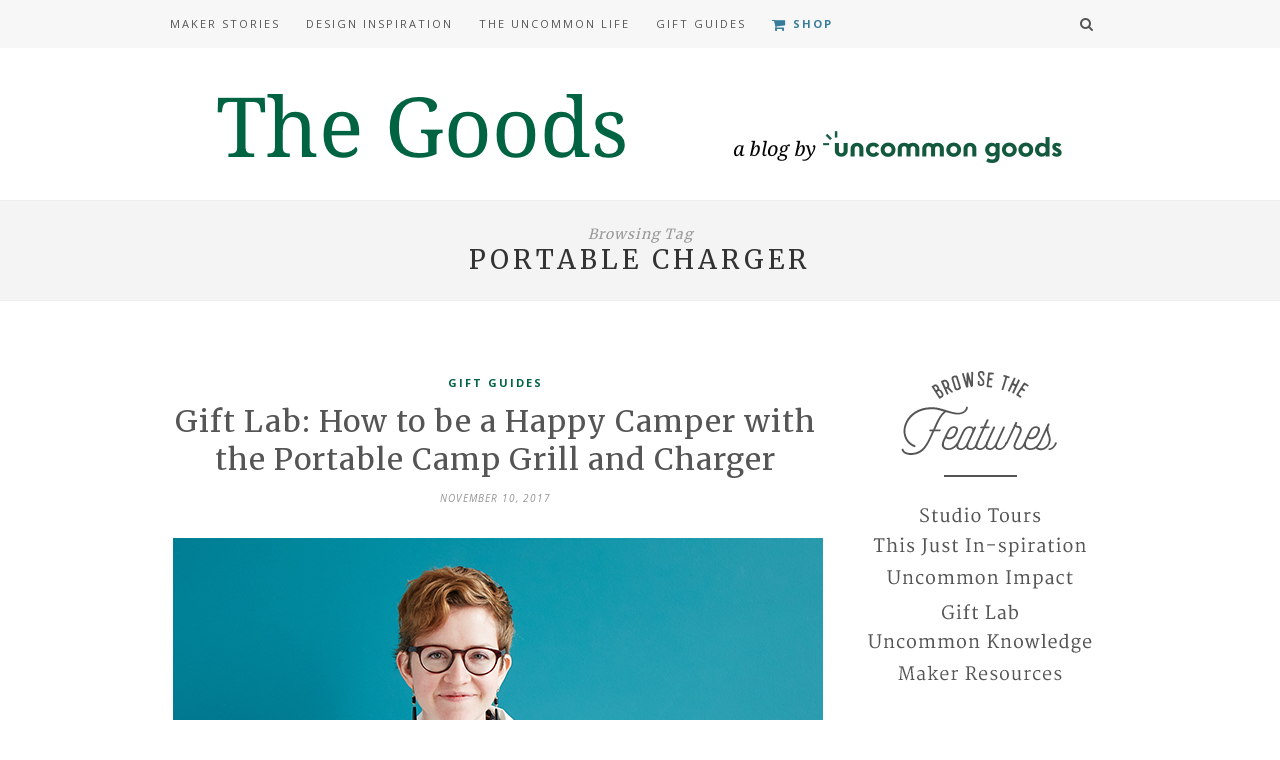

--- FILE ---
content_type: text/html; charset=UTF-8
request_url: https://www.uncommongoods.com/blog/tag/portable-charger/
body_size: 14118
content:
<!DOCTYPE html>
<html lang="en-US">
<head>

	<meta charset="UTF-8">
	<meta http-equiv="X-UA-Compatible" content="IE=edge">
	<meta name="viewport" content="width=device-width, initial-scale=1">

	<title>Portable Charger &#8211; The Goods</title>

	<link rel="profile" href="http://gmpg.org/xfn/11" />
	
	
	<link rel="alternate" type="application/rss+xml" title="The Goods RSS Feed" href="https://www.uncommongoods.com/blog/feed/" />
	<link rel="alternate" type="application/atom+xml" title="The Goods Atom Feed" href="https://www.uncommongoods.com/blog/feed/atom/" />
	<link rel="pingback" href="https://www.uncommongoods.com/blog/xmlrpc.php" />

	<meta name='robots' content='max-image-preview:large' />
<link rel='dns-prefetch' href='//fonts.googleapis.com' />
<link rel='dns-prefetch' href='//maxcdn.bootstrapcdn.com' />
<link rel="alternate" type="application/rss+xml" title="The Goods &raquo; Feed" href="https://www.uncommongoods.com/blog/feed/" />
<link rel="alternate" type="application/rss+xml" title="The Goods &raquo; Comments Feed" href="https://www.uncommongoods.com/blog/comments/feed/" />
<link rel="alternate" type="application/rss+xml" title="The Goods &raquo; Portable Charger Tag Feed" href="https://www.uncommongoods.com/blog/tag/portable-charger/feed/" />
<script type="text/javascript">
/* <![CDATA[ */
window._wpemojiSettings = {"baseUrl":"https:\/\/s.w.org\/images\/core\/emoji\/15.0.3\/72x72\/","ext":".png","svgUrl":"https:\/\/s.w.org\/images\/core\/emoji\/15.0.3\/svg\/","svgExt":".svg","source":{"concatemoji":"https:\/\/www.uncommongoods.com\/blog\/wp-includes\/js\/wp-emoji-release.min.js?ver=bcc009049866488600452b2677ae7e3e"}};
/*! This file is auto-generated */
!function(i,n){var o,s,e;function c(e){try{var t={supportTests:e,timestamp:(new Date).valueOf()};sessionStorage.setItem(o,JSON.stringify(t))}catch(e){}}function p(e,t,n){e.clearRect(0,0,e.canvas.width,e.canvas.height),e.fillText(t,0,0);var t=new Uint32Array(e.getImageData(0,0,e.canvas.width,e.canvas.height).data),r=(e.clearRect(0,0,e.canvas.width,e.canvas.height),e.fillText(n,0,0),new Uint32Array(e.getImageData(0,0,e.canvas.width,e.canvas.height).data));return t.every(function(e,t){return e===r[t]})}function u(e,t,n){switch(t){case"flag":return n(e,"\ud83c\udff3\ufe0f\u200d\u26a7\ufe0f","\ud83c\udff3\ufe0f\u200b\u26a7\ufe0f")?!1:!n(e,"\ud83c\uddfa\ud83c\uddf3","\ud83c\uddfa\u200b\ud83c\uddf3")&&!n(e,"\ud83c\udff4\udb40\udc67\udb40\udc62\udb40\udc65\udb40\udc6e\udb40\udc67\udb40\udc7f","\ud83c\udff4\u200b\udb40\udc67\u200b\udb40\udc62\u200b\udb40\udc65\u200b\udb40\udc6e\u200b\udb40\udc67\u200b\udb40\udc7f");case"emoji":return!n(e,"\ud83d\udc26\u200d\u2b1b","\ud83d\udc26\u200b\u2b1b")}return!1}function f(e,t,n){var r="undefined"!=typeof WorkerGlobalScope&&self instanceof WorkerGlobalScope?new OffscreenCanvas(300,150):i.createElement("canvas"),a=r.getContext("2d",{willReadFrequently:!0}),o=(a.textBaseline="top",a.font="600 32px Arial",{});return e.forEach(function(e){o[e]=t(a,e,n)}),o}function t(e){var t=i.createElement("script");t.src=e,t.defer=!0,i.head.appendChild(t)}"undefined"!=typeof Promise&&(o="wpEmojiSettingsSupports",s=["flag","emoji"],n.supports={everything:!0,everythingExceptFlag:!0},e=new Promise(function(e){i.addEventListener("DOMContentLoaded",e,{once:!0})}),new Promise(function(t){var n=function(){try{var e=JSON.parse(sessionStorage.getItem(o));if("object"==typeof e&&"number"==typeof e.timestamp&&(new Date).valueOf()<e.timestamp+604800&&"object"==typeof e.supportTests)return e.supportTests}catch(e){}return null}();if(!n){if("undefined"!=typeof Worker&&"undefined"!=typeof OffscreenCanvas&&"undefined"!=typeof URL&&URL.createObjectURL&&"undefined"!=typeof Blob)try{var e="postMessage("+f.toString()+"("+[JSON.stringify(s),u.toString(),p.toString()].join(",")+"));",r=new Blob([e],{type:"text/javascript"}),a=new Worker(URL.createObjectURL(r),{name:"wpTestEmojiSupports"});return void(a.onmessage=function(e){c(n=e.data),a.terminate(),t(n)})}catch(e){}c(n=f(s,u,p))}t(n)}).then(function(e){for(var t in e)n.supports[t]=e[t],n.supports.everything=n.supports.everything&&n.supports[t],"flag"!==t&&(n.supports.everythingExceptFlag=n.supports.everythingExceptFlag&&n.supports[t]);n.supports.everythingExceptFlag=n.supports.everythingExceptFlag&&!n.supports.flag,n.DOMReady=!1,n.readyCallback=function(){n.DOMReady=!0}}).then(function(){return e}).then(function(){var e;n.supports.everything||(n.readyCallback(),(e=n.source||{}).concatemoji?t(e.concatemoji):e.wpemoji&&e.twemoji&&(t(e.twemoji),t(e.wpemoji)))}))}((window,document),window._wpemojiSettings);
/* ]]> */
</script>
<style id='wp-emoji-styles-inline-css' type='text/css'>

	img.wp-smiley, img.emoji {
		display: inline !important;
		border: none !important;
		box-shadow: none !important;
		height: 1em !important;
		width: 1em !important;
		margin: 0 0.07em !important;
		vertical-align: -0.1em !important;
		background: none !important;
		padding: 0 !important;
	}
</style>
<link rel='stylesheet' id='wp-block-library-css' href='https://www.uncommongoods.com/blog/wp-includes/css/dist/block-library/style.min.css?ver=bcc009049866488600452b2677ae7e3e' type='text/css' media='all' />
<style id='classic-theme-styles-inline-css' type='text/css'>
/*! This file is auto-generated */
.wp-block-button__link{color:#fff;background-color:#32373c;border-radius:9999px;box-shadow:none;text-decoration:none;padding:calc(.667em + 2px) calc(1.333em + 2px);font-size:1.125em}.wp-block-file__button{background:#32373c;color:#fff;text-decoration:none}
</style>
<style id='global-styles-inline-css' type='text/css'>
body{--wp--preset--color--black: #000000;--wp--preset--color--cyan-bluish-gray: #abb8c3;--wp--preset--color--white: #ffffff;--wp--preset--color--pale-pink: #f78da7;--wp--preset--color--vivid-red: #cf2e2e;--wp--preset--color--luminous-vivid-orange: #ff6900;--wp--preset--color--luminous-vivid-amber: #fcb900;--wp--preset--color--light-green-cyan: #7bdcb5;--wp--preset--color--vivid-green-cyan: #00d084;--wp--preset--color--pale-cyan-blue: #8ed1fc;--wp--preset--color--vivid-cyan-blue: #0693e3;--wp--preset--color--vivid-purple: #9b51e0;--wp--preset--gradient--vivid-cyan-blue-to-vivid-purple: linear-gradient(135deg,rgba(6,147,227,1) 0%,rgb(155,81,224) 100%);--wp--preset--gradient--light-green-cyan-to-vivid-green-cyan: linear-gradient(135deg,rgb(122,220,180) 0%,rgb(0,208,130) 100%);--wp--preset--gradient--luminous-vivid-amber-to-luminous-vivid-orange: linear-gradient(135deg,rgba(252,185,0,1) 0%,rgba(255,105,0,1) 100%);--wp--preset--gradient--luminous-vivid-orange-to-vivid-red: linear-gradient(135deg,rgba(255,105,0,1) 0%,rgb(207,46,46) 100%);--wp--preset--gradient--very-light-gray-to-cyan-bluish-gray: linear-gradient(135deg,rgb(238,238,238) 0%,rgb(169,184,195) 100%);--wp--preset--gradient--cool-to-warm-spectrum: linear-gradient(135deg,rgb(74,234,220) 0%,rgb(151,120,209) 20%,rgb(207,42,186) 40%,rgb(238,44,130) 60%,rgb(251,105,98) 80%,rgb(254,248,76) 100%);--wp--preset--gradient--blush-light-purple: linear-gradient(135deg,rgb(255,206,236) 0%,rgb(152,150,240) 100%);--wp--preset--gradient--blush-bordeaux: linear-gradient(135deg,rgb(254,205,165) 0%,rgb(254,45,45) 50%,rgb(107,0,62) 100%);--wp--preset--gradient--luminous-dusk: linear-gradient(135deg,rgb(255,203,112) 0%,rgb(199,81,192) 50%,rgb(65,88,208) 100%);--wp--preset--gradient--pale-ocean: linear-gradient(135deg,rgb(255,245,203) 0%,rgb(182,227,212) 50%,rgb(51,167,181) 100%);--wp--preset--gradient--electric-grass: linear-gradient(135deg,rgb(202,248,128) 0%,rgb(113,206,126) 100%);--wp--preset--gradient--midnight: linear-gradient(135deg,rgb(2,3,129) 0%,rgb(40,116,252) 100%);--wp--preset--font-size--small: 13px;--wp--preset--font-size--medium: 20px;--wp--preset--font-size--large: 36px;--wp--preset--font-size--x-large: 42px;--wp--preset--spacing--20: 0.44rem;--wp--preset--spacing--30: 0.67rem;--wp--preset--spacing--40: 1rem;--wp--preset--spacing--50: 1.5rem;--wp--preset--spacing--60: 2.25rem;--wp--preset--spacing--70: 3.38rem;--wp--preset--spacing--80: 5.06rem;--wp--preset--shadow--natural: 6px 6px 9px rgba(0, 0, 0, 0.2);--wp--preset--shadow--deep: 12px 12px 50px rgba(0, 0, 0, 0.4);--wp--preset--shadow--sharp: 6px 6px 0px rgba(0, 0, 0, 0.2);--wp--preset--shadow--outlined: 6px 6px 0px -3px rgba(255, 255, 255, 1), 6px 6px rgba(0, 0, 0, 1);--wp--preset--shadow--crisp: 6px 6px 0px rgba(0, 0, 0, 1);}:where(.is-layout-flex){gap: 0.5em;}:where(.is-layout-grid){gap: 0.5em;}body .is-layout-flex{display: flex;}body .is-layout-flex{flex-wrap: wrap;align-items: center;}body .is-layout-flex > *{margin: 0;}body .is-layout-grid{display: grid;}body .is-layout-grid > *{margin: 0;}:where(.wp-block-columns.is-layout-flex){gap: 2em;}:where(.wp-block-columns.is-layout-grid){gap: 2em;}:where(.wp-block-post-template.is-layout-flex){gap: 1.25em;}:where(.wp-block-post-template.is-layout-grid){gap: 1.25em;}.has-black-color{color: var(--wp--preset--color--black) !important;}.has-cyan-bluish-gray-color{color: var(--wp--preset--color--cyan-bluish-gray) !important;}.has-white-color{color: var(--wp--preset--color--white) !important;}.has-pale-pink-color{color: var(--wp--preset--color--pale-pink) !important;}.has-vivid-red-color{color: var(--wp--preset--color--vivid-red) !important;}.has-luminous-vivid-orange-color{color: var(--wp--preset--color--luminous-vivid-orange) !important;}.has-luminous-vivid-amber-color{color: var(--wp--preset--color--luminous-vivid-amber) !important;}.has-light-green-cyan-color{color: var(--wp--preset--color--light-green-cyan) !important;}.has-vivid-green-cyan-color{color: var(--wp--preset--color--vivid-green-cyan) !important;}.has-pale-cyan-blue-color{color: var(--wp--preset--color--pale-cyan-blue) !important;}.has-vivid-cyan-blue-color{color: var(--wp--preset--color--vivid-cyan-blue) !important;}.has-vivid-purple-color{color: var(--wp--preset--color--vivid-purple) !important;}.has-black-background-color{background-color: var(--wp--preset--color--black) !important;}.has-cyan-bluish-gray-background-color{background-color: var(--wp--preset--color--cyan-bluish-gray) !important;}.has-white-background-color{background-color: var(--wp--preset--color--white) !important;}.has-pale-pink-background-color{background-color: var(--wp--preset--color--pale-pink) !important;}.has-vivid-red-background-color{background-color: var(--wp--preset--color--vivid-red) !important;}.has-luminous-vivid-orange-background-color{background-color: var(--wp--preset--color--luminous-vivid-orange) !important;}.has-luminous-vivid-amber-background-color{background-color: var(--wp--preset--color--luminous-vivid-amber) !important;}.has-light-green-cyan-background-color{background-color: var(--wp--preset--color--light-green-cyan) !important;}.has-vivid-green-cyan-background-color{background-color: var(--wp--preset--color--vivid-green-cyan) !important;}.has-pale-cyan-blue-background-color{background-color: var(--wp--preset--color--pale-cyan-blue) !important;}.has-vivid-cyan-blue-background-color{background-color: var(--wp--preset--color--vivid-cyan-blue) !important;}.has-vivid-purple-background-color{background-color: var(--wp--preset--color--vivid-purple) !important;}.has-black-border-color{border-color: var(--wp--preset--color--black) !important;}.has-cyan-bluish-gray-border-color{border-color: var(--wp--preset--color--cyan-bluish-gray) !important;}.has-white-border-color{border-color: var(--wp--preset--color--white) !important;}.has-pale-pink-border-color{border-color: var(--wp--preset--color--pale-pink) !important;}.has-vivid-red-border-color{border-color: var(--wp--preset--color--vivid-red) !important;}.has-luminous-vivid-orange-border-color{border-color: var(--wp--preset--color--luminous-vivid-orange) !important;}.has-luminous-vivid-amber-border-color{border-color: var(--wp--preset--color--luminous-vivid-amber) !important;}.has-light-green-cyan-border-color{border-color: var(--wp--preset--color--light-green-cyan) !important;}.has-vivid-green-cyan-border-color{border-color: var(--wp--preset--color--vivid-green-cyan) !important;}.has-pale-cyan-blue-border-color{border-color: var(--wp--preset--color--pale-cyan-blue) !important;}.has-vivid-cyan-blue-border-color{border-color: var(--wp--preset--color--vivid-cyan-blue) !important;}.has-vivid-purple-border-color{border-color: var(--wp--preset--color--vivid-purple) !important;}.has-vivid-cyan-blue-to-vivid-purple-gradient-background{background: var(--wp--preset--gradient--vivid-cyan-blue-to-vivid-purple) !important;}.has-light-green-cyan-to-vivid-green-cyan-gradient-background{background: var(--wp--preset--gradient--light-green-cyan-to-vivid-green-cyan) !important;}.has-luminous-vivid-amber-to-luminous-vivid-orange-gradient-background{background: var(--wp--preset--gradient--luminous-vivid-amber-to-luminous-vivid-orange) !important;}.has-luminous-vivid-orange-to-vivid-red-gradient-background{background: var(--wp--preset--gradient--luminous-vivid-orange-to-vivid-red) !important;}.has-very-light-gray-to-cyan-bluish-gray-gradient-background{background: var(--wp--preset--gradient--very-light-gray-to-cyan-bluish-gray) !important;}.has-cool-to-warm-spectrum-gradient-background{background: var(--wp--preset--gradient--cool-to-warm-spectrum) !important;}.has-blush-light-purple-gradient-background{background: var(--wp--preset--gradient--blush-light-purple) !important;}.has-blush-bordeaux-gradient-background{background: var(--wp--preset--gradient--blush-bordeaux) !important;}.has-luminous-dusk-gradient-background{background: var(--wp--preset--gradient--luminous-dusk) !important;}.has-pale-ocean-gradient-background{background: var(--wp--preset--gradient--pale-ocean) !important;}.has-electric-grass-gradient-background{background: var(--wp--preset--gradient--electric-grass) !important;}.has-midnight-gradient-background{background: var(--wp--preset--gradient--midnight) !important;}.has-small-font-size{font-size: var(--wp--preset--font-size--small) !important;}.has-medium-font-size{font-size: var(--wp--preset--font-size--medium) !important;}.has-large-font-size{font-size: var(--wp--preset--font-size--large) !important;}.has-x-large-font-size{font-size: var(--wp--preset--font-size--x-large) !important;}
.wp-block-navigation a:where(:not(.wp-element-button)){color: inherit;}
:where(.wp-block-post-template.is-layout-flex){gap: 1.25em;}:where(.wp-block-post-template.is-layout-grid){gap: 1.25em;}
:where(.wp-block-columns.is-layout-flex){gap: 2em;}:where(.wp-block-columns.is-layout-grid){gap: 2em;}
.wp-block-pullquote{font-size: 1.5em;line-height: 1.6;}
</style>
<link rel='stylesheet' id='essential-grid-plugin-settings-css' href='https://www.uncommongoods.com/blog/wp-content/plugins/essential-grid/public/assets/css/settings.css?ver=2.1.6.2' type='text/css' media='all' />
<link rel='stylesheet' id='tp-open-sans-css' href='https://fonts.googleapis.com/css?family=Open+Sans%3A300%2C400%2C600%2C700%2C800&#038;ver=bcc009049866488600452b2677ae7e3e' type='text/css' media='all' />
<link rel='stylesheet' id='tp-raleway-css' href='https://fonts.googleapis.com/css?family=Raleway%3A100%2C200%2C300%2C400%2C500%2C600%2C700%2C800%2C900&#038;ver=bcc009049866488600452b2677ae7e3e' type='text/css' media='all' />
<link rel='stylesheet' id='tp-droid-serif-css' href='https://fonts.googleapis.com/css?family=Droid+Serif%3A400%2C700&#038;ver=bcc009049866488600452b2677ae7e3e' type='text/css' media='all' />
<link rel='stylesheet' id='wpos-slick-style-css' href='https://www.uncommongoods.com/blog/wp-content/plugins/timeline-and-history-slider/assets/css/slick.css?ver=2.3' type='text/css' media='all' />
<link rel='stylesheet' id='tahs-public-style-css' href='https://www.uncommongoods.com/blog/wp-content/plugins/timeline-and-history-slider/assets/css/slick-slider-style.css?ver=2.3' type='text/css' media='all' />
<link rel='stylesheet' id='googlefonts-css' href='https://fonts.googleapis.com/css?family=Merriweather:300,400,700|Old+Standard+TT:400,400italic,700|Open+Sans:300,400|Open+Sans+Condensed:300,700|Droid+Serif:400,700&subset=latin' type='text/css' media='all' />
<link rel='stylesheet' id='inline-tweet-sharer-style-css' href='https://www.uncommongoods.com/blog/wp-content/plugins/inline-tweet-sharer/inline-tweet-sharer.css?ver=2.6.5' type='text/css' media='all' />
<link rel='stylesheet' id='sp_style-css' href='https://www.uncommongoods.com/blog/wp-content/themes/hemlock-child/style.css?ver=bcc009049866488600452b2677ae7e3e' type='text/css' media='all' />
<link rel='stylesheet' id='sp_responsive-css' href='https://www.uncommongoods.com/blog/wp-content/themes/hemlock/css/responsive.css?ver=bcc009049866488600452b2677ae7e3e' type='text/css' media='all' />
<link rel='stylesheet' id='bxslider-css-css' href='https://www.uncommongoods.com/blog/wp-content/themes/hemlock/css/jquery.bxslider.css?ver=bcc009049866488600452b2677ae7e3e' type='text/css' media='all' />
<link rel='stylesheet' id='slicknav-css-css' href='https://www.uncommongoods.com/blog/wp-content/themes/hemlock/css/slicknav.css?ver=bcc009049866488600452b2677ae7e3e' type='text/css' media='all' />
<link rel='stylesheet' id='owl-css-css' href='https://www.uncommongoods.com/blog/wp-content/themes/hemlock/css/owl.carousel.css?ver=bcc009049866488600452b2677ae7e3e' type='text/css' media='all' />
<link rel='stylesheet' id='owl-theme-css-css' href='https://www.uncommongoods.com/blog/wp-content/themes/hemlock/css/owl.theme.css?ver=bcc009049866488600452b2677ae7e3e' type='text/css' media='all' />
<link rel='stylesheet' id='font-awesome-css' href='//maxcdn.bootstrapcdn.com/font-awesome/4.2.0/css/font-awesome.min.css?ver=bcc009049866488600452b2677ae7e3e' type='text/css' media='all' />
<link rel='stylesheet' id='default_headings_font-css' href='https://fonts.googleapis.com/css?family=Open+Sans%3A300italic%2C400italic%2C700italic%2C400%2C700%2C300&#038;subset=latin%2Ccyrillic-ext&#038;ver=bcc009049866488600452b2677ae7e3e' type='text/css' media='all' />
<link rel='stylesheet' id='default_body_font-css' href='https://fonts.googleapis.com/css?family=Crimson+Text%3A400%2C700%2C400italic%2C700italic&#038;ver=bcc009049866488600452b2677ae7e3e' type='text/css' media='all' />
<link rel='stylesheet' id='the-grid-css' href='https://www.uncommongoods.com/blog/wp-content/plugins/the-grid/frontend/assets/css/the-grid.min.css?ver=2.7.9.5' type='text/css' media='all' />
<style id='the-grid-inline-css' type='text/css'>
.tolb-holder{background:rgba(0,0,0,0.8)}.tolb-holder .tolb-close,.tolb-holder .tolb-title,.tolb-holder .tolb-counter,.tolb-holder .tolb-next i,.tolb-holder .tolb-prev i{color:#ffffff}.tolb-holder .tolb-load{border-color:rgba(255,255,255,0.2);border-left:3px solid #ffffff}
.to-heart-icon,.to-heart-icon svg,.to-post-like,.to-post-like .to-like-count{position:relative;display:inline-block}.to-post-like{width:auto;cursor:pointer;font-weight:400}.to-heart-icon{float:left;margin:0 4px 0 0}.to-heart-icon svg{overflow:visible;width:15px;height:14px}.to-heart-icon g{-webkit-transform:scale(1);transform:scale(1)}.to-heart-icon path{-webkit-transform:scale(1);transform:scale(1);transition:fill .4s ease,stroke .4s ease}.no-liked .to-heart-icon path{fill:#999;stroke:#999}.empty-heart .to-heart-icon path{fill:transparent!important;stroke:#999}.liked .to-heart-icon path,.to-heart-icon svg:hover path{fill:#ff6863!important;stroke:#ff6863!important}@keyframes heartBeat{0%{transform:scale(1)}20%{transform:scale(.8)}30%{transform:scale(.95)}45%{transform:scale(.75)}50%{transform:scale(.85)}100%{transform:scale(.9)}}@-webkit-keyframes heartBeat{0%,100%,50%{-webkit-transform:scale(1)}20%{-webkit-transform:scale(.8)}30%{-webkit-transform:scale(.95)}45%{-webkit-transform:scale(.75)}}.heart-pulse g{-webkit-animation-name:heartBeat;animation-name:heartBeat;-webkit-animation-duration:1s;animation-duration:1s;-webkit-animation-iteration-count:infinite;animation-iteration-count:infinite;-webkit-transform-origin:50% 50%;transform-origin:50% 50%}.to-post-like a{color:inherit!important;fill:inherit!important;stroke:inherit!important}
</style>
<!--n2css--><script type="text/javascript" src="https://www.uncommongoods.com/blog/wp-includes/js/jquery/jquery.min.js?ver=3.7.1" id="jquery-core-js"></script>
<script type="text/javascript" src="https://www.uncommongoods.com/blog/wp-includes/js/jquery/jquery-migrate.min.js?ver=3.4.1" id="jquery-migrate-js"></script>
<script type="text/javascript" src="https://www.uncommongoods.com/blog/wp-content/plugins/inline-tweet-sharer/inline-tweet-sharer.js?ver=2.6.5" id="inline-tweet-sharer-js-js"></script>
<script type="text/javascript" id="wpstg-global-js-extra">
/* <![CDATA[ */
var wpstg = {"nonce":"008c0502ba"};
/* ]]> */
</script>
<script type="text/javascript" src="https://www.uncommongoods.com/blog/wp-content/plugins/wp-staging/assets/js/dist/wpstg-blank-loader.js?ver=bcc009049866488600452b2677ae7e3e" id="wpstg-global-js"></script>
<link rel="https://api.w.org/" href="https://www.uncommongoods.com/blog/wp-json/" /><link rel="alternate" type="application/json" href="https://www.uncommongoods.com/blog/wp-json/wp/v2/tags/2429" /><link rel="EditURI" type="application/rsd+xml" title="RSD" href="https://www.uncommongoods.com/blog/xmlrpc.php?rsd" />

<script type="text/javascript">
(function(url){
	if(/(?:Chrome\/26\.0\.1410\.63 Safari\/537\.31|WordfenceTestMonBot)/.test(navigator.userAgent)){ return; }
	var addEvent = function(evt, handler) {
		if (window.addEventListener) {
			document.addEventListener(evt, handler, false);
		} else if (window.attachEvent) {
			document.attachEvent('on' + evt, handler);
		}
	};
	var removeEvent = function(evt, handler) {
		if (window.removeEventListener) {
			document.removeEventListener(evt, handler, false);
		} else if (window.detachEvent) {
			document.detachEvent('on' + evt, handler);
		}
	};
	var evts = 'contextmenu dblclick drag dragend dragenter dragleave dragover dragstart drop keydown keypress keyup mousedown mousemove mouseout mouseover mouseup mousewheel scroll'.split(' ');
	var logHuman = function() {
		if (window.wfLogHumanRan) { return; }
		window.wfLogHumanRan = true;
		var wfscr = document.createElement('script');
		wfscr.type = 'text/javascript';
		wfscr.async = true;
		wfscr.src = url + '&r=' + Math.random();
		(document.getElementsByTagName('head')[0]||document.getElementsByTagName('body')[0]).appendChild(wfscr);
		for (var i = 0; i < evts.length; i++) {
			removeEvent(evts[i], logHuman);
		}
	};
	for (var i = 0; i < evts.length; i++) {
		addEvent(evts[i], logHuman);
	}
})('//www.uncommongoods.com/blog/?wordfence_lh=1&hid=0D3E5D8E300DB8037F667AD42AB5BE2B');
</script><style type='text/css' media='screen'>
	body{ font-family:"Merriweather", arial, sans-serif;}
	h1{ font-family:"Merriweather", arial, sans-serif;}
	h2{ font-family:"Merriweather", arial, sans-serif;}
	h3{ font-family:"Merriweather", arial, sans-serif;}
	h4{ font-family:"Merriweather", arial, sans-serif;}
	h5{ font-family:"Merriweather", arial, sans-serif;}
	h6{ font-family:"Merriweather", arial, sans-serif;}
	blockquote{ font-family:"Merriweather", arial, sans-serif;}
	p{ font-family:"Merriweather", arial, sans-serif;}
	li{ font-family:"Merriweather", arial, sans-serif;}
	/* ----- POST & PAGE CONTENT ----- */
/* Theme's body text */    p {font-size: 14px;}
/* Post/Page blockquotes */   .post-entry blockquote p {font-size: 18px;}
/* Post/Page numbered lists & bulleted lists */   .post-entry ul li, .post-entry ol li {font-size: 16px;}

/* Post/Page H-tags */
.post-entry h1 {font-size: 28px;}
.post-entry h2 {font-size: 25px;}
.post-entry h3 {font-size: 22px;}
.post-entry h4 {font-size: 18px;}
.post-entry h5 {font-size: 16px;}
.post-entry h6 {font-size: 14px;}


/* ----- SLIDER OVERLAY ----- */
/* Slider category */   #owl-demo .item .feat-overlay .feat-cat a {font-size: 10px;} 
/* Slider post title */   #owl-demo .item .feat-overlay h3 a {font-size: 13px;}


/* ----- SIDEBAR & FOOTER WIDGETS ----- */
/* Widget titles */   .widget-title {font-size: 12px;}
/* Latest posts widget post titles */   .widget ul.side-newsfeed li .side-item .side-item-text h4 a {font-size: 13px;}
/* Latest posts widget date */   .widget ul.side-newsfeed li .side-item .side-item-text .side-item-meta {font-size: 9px;}
/* WP's recent posts widget items */   .widget_recent_entries ul li a {font-size: 14px;}
/* WP's archive widget items */   .widget_archive ul li a {font-size: 14px;}
/* WP's category widget items */   .widget_categories ul li a {font-size: 14px;}
</style>
<!-- fonts delivered by Wordpress Google Fonts, a plugin by Adrian3.com -->    <style type="text/css">
	
		#logo { padding:15px 0; }
		
		#navigation, .slicknav_menu { background:#f7f7f7; }
		#navigation .menu li a, .slicknav_nav a { color:#555555; }
		#navigation .menu li a:hover {  color:#9b9b9b; }
		.slicknav_nav a:hover { color:#9b9b9b; background:none; }
		
		#navigation .menu .sub-menu, #navigation .menu .children { background: #f7f7f7; }
		#navigation ul.menu ul a, #navigation .menu ul ul a { border-color: #f7f7f7; color:#555555; }
		#navigation ul.menu ul a:hover, #navigation .menu ul ul a:hover { color: #555555; background:#f7f7f7; }
		
		#top-social a i { color:#555555; }
		#top-social a:hover i { color:#006341 }
		
		#top-search a { background:#f7f7f7 }
		#top-search a { color:#555555 }
		#top-search a:hover { background:#ffffff; }
		#top-search a:hover { color:#555555; }
		
		.widget-title { background:#ffffff; color:#333333; }
		#sidebar .widget-title { background:#f2f2f2; color:#666666; }
						.widget-social a:hover > i { background:#006341; }				
		#footer-social  { background:#f7f7f7; }
		
		#footer-logo { background:#ffffff; }
		#footer-logo p { color:#333333; }
		
		#footer-copyright { background:#ffffff; }
		#footer-copyright p { color:#333333; }
		
		a, #footer-logo p i { color:#006341; }
		.post-entry blockquote p { border-left:3px solid #006341; }
		
		.post-header h1 a, .post-header h2 a, .post-header h1 { color:#555555 }
		
		.share-box { background:#ffffff; border-color:#f7f7f7; }
		.share-box i { color:#006341; }
		.share-box:hover { background:#ffffff; border-color:#f7f7f7; }
		.share-box:hover > i { color:#006341; }
		
				.post-header h1 a, .post-header h2 a, .post-header h1 {
			text-transform:none;
			letter-spacing:1px;
		}
				
				/* Post/Page H-tags */
.post-entry h1 {font-size: 22px; color: #333333;}
.post-entry h2 {font-size: 20px; color: #333333;}
.post-entry h3 {font-size: 18px; color: #333333;}
.post-entry h4 {font-size: 16px; color: #333333;}
.post-entry h5 {font-size: 14px; color: #333333;}
.post-entry h6 {font-size: 12px; color: #333333;}


.slicknav_menu .slicknav_icon-bar {
    background-color: #555555;
}

.item .feat-cat {
	display: none;
}

#owl-demo .item .feat-overlay {
	position: absolute;
    left: 0;
	right: 0;
	margin: auto;
	width: 94%;
	bottom: 15px;
	background: rgba(252, 255, 255, 0.95);
	text-align: center;	
}


#owl-demo .item .feat-overlay h3 a {
	font-size: 15px;
	color: #333333;
	font-weight: 400;
	text-decoration: none;
}

#owl-demo .item .feat-overlay h3 a:hover {
	text-decoration: none;
}

.wp-caption {
	background: #fff;
    border: none;
    max-width: 100%; /* Image does not overflow the content area */
    padding: none;
    text-align: center;
	font-family:"Open Sans";
}

.wp-caption img {
    border: none;
    height: auto;
    margin: 0;
    max-width: 100%;
    padding: 0;
    width: auto;
}

.post-entry blockquote p {font-size: 18px; color:#333333; padding-left: 25px; padding-top: 15px; padding-bottom: 15px
}

.sidebar-features-studiotours {
width:260px;
 height:32px;
 display:block;
 background:transparent url('https://www.uncommongoods.com/blog/wp-content/uploads/2016/03/sidebar-features-studiotours.png') center top no-repeat;
}

.sidebar-features-studiotours:hover {
   background:transparent url('https://www.uncommongoods.com/blog/wp-content/uploads/2016/07/sidebar-features-studiotours-hover.png');
}

.sidebar-features-tji {
width:260px;
 height:32px;
 display:block;
 background:transparent url('https://www.uncommongoods.com/blog/wp-content/uploads/2016/03/sidebar-features-tji.png') center top no-repeat;
}

.sidebar-features-tji:hover {
   background-image: url('https://www.uncommongoods.com/blog/wp-content/uploads/2016/07/sidebar-features-tji-hover.png');
}

.sidebar-features-uncommonimpact {
width: 260px;
 height:32px;
 display:block;
background:transparent url('https://www.uncommongoods.com/blog/wp-content/uploads/2016/03/sidebar-features-uncommonimpact.png') center top no-repeat;
}

.sidebar-features-uncommonimpact:hover {
   background-image: url('https://www.uncommongoods.com/blog/wp-content/uploads/2016/07/sidebar-features-uncommonimpact-hover.png');
}

.sidebar-features-giftlab {
width: 260px;
 height:32px;
 display:block;
 background:transparent url('https://www.uncommongoods.com/blog/wp-content/uploads/2016/03/sidebar-features-giftlab.png') center top no-repeat;
}

.sidebar-features-giftlab:hover {
   background-image: url('https://www.uncommongoods.com/blog/wp-content/uploads/2016/07/sidebar-features-giftlab-hover.png');
}

.sidebar-features-uk {
width: 260px;
 height:32px;
 display:block;
 background:transparent url('https://www.uncommongoods.com/blog/wp-content/uploads/2016/03/sidebar-features-uk.png') center top no-repeat;
}

.sidebar-features-uk:hover {
   background-image: url('https://www.uncommongoods.com/blog/wp-content/uploads/2016/07/sidebar-features-uk-hover.png');
}

.sidebar-features-makerresources {
width: 260px;
 height:32px;
 display:block;
 background:transparent url('https://www.uncommongoods.com/blog/wp-content/uploads/2016/07/sidebar-features-makerresources.png') center top no-repeat;
}

.sidebar-features-makerresources:hover {
   background-image: url('https://www.uncommongoods.com/blog/wp-content/uploads/2016/07/sidebar-features-makerresources-hover.png');
}

#gift-guides-grid {
width: 25%;
clear: both;
}

p.gift-guides-grid-desc {
font-size: 13px;
line-height: 20px;
}

h2.gift-guides-grid-desc {
font-size: 20px;
line-height: 28px;
text-align: center;
}

#guidespic {
width: 100%;
}

/*  SECTIONS  */
.section {
	clear: both;
	padding: 0px;
	margin: 0px 25px 0 0;
}

/*  COLUMN SETUP  */
.col {
	display: block;
	float:left;
	margin: 1% 0 1% 1.6%;
}
.col:first-child { margin-left: 0; }

/*  GROUPING  */
.group:before,
.group:after { content:""; display:table; }
.group:after { clear:both;}
.group { zoom:1; /* For IE 6/7 */ }

/*  GRID OF FOUR  */
.span_4_of_4 {
	width: 100%;
}
.span_3_of_4 {
	width: 74.6%;
}
.span_2_of_4 {
	width: 49.2%;
}
.span_1_of_4 {
	width: 23.8%;
}

/*  GO FULL WIDTH BELOW 480 PIXELS */
@media only screen and (max-width: 680px) {
	.col {  margin: 1% 0 1% 0%; }
	.span_1_of_4, .span_2_of_4, .span_3_of_4, .span_4_of_4 { width: 100%; }
#guidespic { width: 100%;}
}

/*  SECTIONS  */
.sectionV {
	clear: both;
	padding: 0px;
	margin: 5px 0px;
}

/*  COLUMN SETUP  */
.colV {
	display: block;
	float:left;
	margin: 1% 0 5% 1.5%;
}
.colV:first-child { margin-left: 0; }

/*  GROUPING  */
.group:before,
.group:after { content:""; display:table; }
.group:after { clear:both;}
.group { zoom:1; /* For IE 6/7 */ }

/*  GRID OF TWO  */
.span_2_of_2 {
	width: 100%;
}
.span_1_of_2 {
	width: 49.25%;
}

/*  GO FULL WIDTH AT LESS THAN 480 PIXELS */

@media only screen and (max-width: 680px) {
	.colV { 
		margin: 1% 0 10% 0%;
	}
}

@media only screen and (max-width: 680px) {
	.span_2_of_2, .span_1_of_2 { width: 100%; }
}

p.v-guides-grid-desc {
font-size: 14px;
line-height: 20px;
font-family: Arial, Helvetica, sans-serif;
}

h2.v-guides-grid-desc {
text-align: center;
font-family: 'Old Standard TT', serif;
font-color: #000000;
}

h2.v-guides-grid-desc a:link {
color: #000;
}

h2.v-guides-grid-desc a:hover {
text-decoration: none;
color: #000;
}

h2.v-guides-grid-desc a:visited {
color: #000;
}

h2.v-guides-grid-desc a:active {
color: #000;
}
p.v-guides-grid-link {
line-height: 28px;
font-family: 'Old Standard TT', serif;
background-color: #f5c7ca;
width: 70%;
margin: auto;
}

.v-guides-grid-link a:link {
color: #000;
font-size: 18px;
}

.v-guides-grid-link a:hover {
text-decoration: none;
}

.v-guides-grid-link a:active {
color: #000;
}

.v-guides-grid-link a:visited {
color: #000;
}

h1.v-guides-head { 
font-family: 'Old Standard TT', serif;
font-color: #000000;
font-size: 50px;
}

h1.v-guides-subhead {
font-family: 'Old Standard TT', serif;
font-color: #000000;
font-size: 35px;
line-height: 10px;
margin-bottom: 20px:
}

p.m-guides-grid-link {
line-height: 28px;
font-family: 'Open Sans Condensed', sans-serif;
font-weight: 300;
background-color: #3d78a6;
width: 70%;
margin: auto;
}

.m-guides-grid-link a:link {
color: #fff;
font-size: 18px;
}

.m-guides-grid-link a:hover {
text-decoration: none;
}

.m-guides-grid-link a:active {
color: #fff;
}

.m-guides-grid-link a:visited {
color: #fff;
}

h1.m-guides-head { 
font-family: 'Open Sans Condensed', sans-serif;
font-color: #000000;
font-weight: 300;
font-size: 50px;
}

h1.m-guides-subhead {
font-family: 'Open Sans Condensed', sans-serif;
font-color: #000000;
font-size: 35px;
font-weight: 300;
line-height: 10px;
margin-bottom: 20px:
}

h2.m-guides-grid-desc {
text-align: center;
font-family: 'Open Sans Condensed', sans-serif;
font-color: #000000;
font-weight: 300;
font-size: 28px;
}

h2.m-guides-grid-desc a:link {
color: #000;
}

h2.v-guides-grid-desc a:hover {
text-decoration: none;
color: #000;
}

h2.m-guides-grid-desc a:visited {
color: #000;
}

h2.m-guides-grid-desc a:active {
color: #000;
}

h1.f-guides-head { 
font-family: 'Merriweather', serif;
font-color: #000000;
font-size: 80px;
font-weight: 600;
}

h1.f-guides-subhead {
font-family: 'Merriweather', serif;
font-color: #000000;
font-size: 30px;
font-weight: 300;
line-height: 10px;
margin-bottom: 20px:
}

p.f-guides-grid-desc {
font-size: 14px;
line-height: 20px;
font-family: 'Merriweather', serif;
font-weight: 300;
}

h2.f-guides-grid-desc {
text-align: center;
font-family: 'Merriweather', serif;
font-color: #000000;
font-size: 20px;
font-weight: 300;
}

h2.f-guides-grid-desc a:link {
color: #000;
}

h2.vf-guides-grid-desc a:hover {
text-decoration: none;
color: #000;
}

h2.f-guides-grid-desc a:visited {
color: #000;
}

h2.f-guides-grid-desc a:active {
color: #000;
}
p.f-guides-grid-link {
line-height: 28px;
font-family: 'Merriweather', serif;
background-color: #e6e6e6;
width: 80%;
margin: auto;
}

.f-guides-grid-link a:link {
color: #000;
font-size: 14px;
}

.f-guides-grid-link a:hover {
text-decoration: none;
}

.f-guides-grid-link a:active {
color: #000;
}

.v-guides-grid-link a:visited {
color: #000;
}

/*  SECTIONS  */
.section {
	clear: both;
	padding: 0px;
	margin: 0px;
}

/*  COLUMN SETUP  */
.col {
	display: block;
	float:left;
	margin: 1% 0 1% 1.6%;
}
.col:first-child { margin-left: 0; }

/*  GROUPING  */
.group:before,
.group:after { content:""; display:table; }
.group:after { clear:both;}
.group { zoom:1; /* For IE 6/7 */ }

/*  GRID OF THREE  */
.span_3_of_3 { width: 100%; }
.span_2_of_3 { width: 66.13%; }
.span_1_of_3 { width: 32.26%; }

/*  GO FULL WIDTH BELOW 480 PIXELS */
@media only screen and (max-width: 680px) {
	.col {  margin: 1% 0 1% 0%; }
	.span_3_of_3, .span_2_of_3, .span_1_of_3 { width: 100%; }
}

p.a-guides-grid-link {
line-height: 28px;
font-family: 'Merriweather', serif;
width: 90%;
margin: auto;
}

.a-guides-grid-link a:link {
color: #000;
font-size: 14px;
}

.a-guides-grid-link a:hover {
text-decoration: none;
}

.a-guides-grid-link a:active {
color: #000;
}

.a-guides-grid-link a:visited {
color: #000;
}

.anniversary_long {
font-size: 14px;
line-height: 18px;
font-family: 'Merriweather', serif;
font-weight: 300;
margin: 0 0 50px 0;
}

.anniversary_short {
font-size: 14px;
line-height: 18px;
font-family: 'Merriweather', serif;
font-weight: 300;
margin: 0 0 50px 0;
}

#aguidespic { 
display: block;
margin: auto;
width: 235px;
}

@media only screen and (max-width: 680px) {
	.col { 
		margin: 1% 0 10% 0%;
	}

	.anniversary_long {
	display: none;
}

}

@media only screen and (min-width: 681px) {
	.anniversary_short {
	display: none;
}

}

/* Unicorns */    

.u-num  {
	background-color: #f6d2df;
	padding: 5px 25px 5px 25px;
	margin: 0px 50px;
	color: #333333;
	font-family: "Open Sans", sans-serif;
	font-weight: 600;
	font-size: 1.5em;
}

.u-list  {
	background-color: #d2e6f6;
	padding: 25px;
	margin: 0px 50px;
	color: #333333;
	font-family: "Open Sans", sans-serif;
	font-weight: 600;
	font-size: 0.875em;
}

/* CTA */

.cta {
    background-color: #387C9B;
    color: white;
    width: 100%;
    padding: 25px 0px;
    text-align: center;
    text-decoration: none;
    display: inline-block;
    font-size: 18px;
}

/* Gift Guide Button Test */

.item-name-price {
  background-color: #e5f0f0;
  /* Light Blue */
  border: none;
  color: #333333;
  padding: 10px 20px;
  text-align: left;
  text-decoration: none;
  font-family: "Open Sans", sans-serif;
  font-weight: 600;
  font-size: 14px;
  width: 75%;
  float: left;
  box-sizing: border-box;
}

.buy-btn {
  background-color: #d5e5e5;
  /* Medium Blue */
  border: none;
  color: #333333;
  padding: 10px 0px;
  text-align: center;
  text-decoration: none;
  font-family: "Open Sans", sans-serif;
  font-weight: 600;
  font-size: 14px;
  width: 25%;
  float: right;
}


/* Mother's Day 18 Buttons */

.item-name-price-md18 {
  background-color: #d9eabd;
  border: none;
  color: #333333;
  padding: 10px 20px;
  text-align: left;
  text-decoration: none;
  font-family: "Open Sans", sans-serif;
  font-weight: 600;
  font-size: 14px;
  width: 75%;
  float: left;
  box-sizing: border-box;
}

.buy-btn-md18 {
  background-color: #bbda88;
  border: none;
  color: #333333;
  padding: 10px 0px;
  text-align: center;
  text-decoration: none;
  font-family: "Open Sans", sans-serif;
  font-weight: 600;
  font-size: 14px;
  width: 25%;
  float: right;
}

.cta-md18 {
    background-color: #f4c4d4;
    color: #333333;
    width: 100%;
    padding: 25px 0px;
    text-align: center;
    text-decoration: none;
    display: inline-block;
    font-size: 20px;
}

.cta-md18-2 {
    background-color: #f8dce5;
    color: #333333;
    width: 100%;
    padding: 10px 0px;
    font-family: "Open Sans", sans-serif;
    font-weight: 600;
    text-align: center;
    text-decoration: none;
    display: inline-block;
    font-size: 14px;
}


/* Gift Guide - Valentine 18 */

.item-name-price-lilac {
  background-color: #f0e9f3;
  border: none;
  color: #333333;
  padding: 10px 20px;
  text-align: left;
  text-decoration: none;
  font-family: "Open Sans", sans-serif;
  font-weight: 600;
  font-size: 14px;
  width: 75%;
  float: left;
  box-sizing: border-box;
}

.buy-btn-lilac {
  background-color: #e0d2e6;
  border: none;
  color: #333333;
  padding: 10px 0px;
  text-align: center;
  text-decoration: none;
  font-family: "Open Sans", sans-serif;
  font-weight: 600;
  font-size: 14px;
  width: 25%;
  float: right;
}

/* Gift Guide - Whiskey 18 */

.item-name-price-grn {
  background-color: #a1e79b;
  border: none;
  color: #333333;
  padding: 10px 20px;
  text-align: left;
  text-decoration: none;
  font-family: "Open Sans", sans-serif;
  font-weight: 600;
  font-size: 14px;
  width: 75%;
  float: left;
  box-sizing: border-box;
}

.buy-btn-grn {
  background-color: #7cc576;
  border: none;
  color: #333333;
  padding: 10px 0px;
  text-align: center;
  text-decoration: none;
  font-family: "Open Sans", sans-serif;
  font-weight: 600;
  font-size: 14px;
  width: 25%;
  float: right;
}

.cta-grn {
    background-color: #7cc576;
    color: white;
    width: 100%;
    padding: 25px 0px;
    text-align: center;
    text-decoration: none;
    display: inline-block;
    font-size: 18px;
}
 

/* Gift Guide - F 18 */

.cta-fd18 {
    background-color: #e8ece5;
    color: #333;
    width: 100%;
    padding: 25px 0px;
    text-align: center;
    text-decoration: none;
    display: inline-block;
    font-size: 18px;
}

.cta-fd18-all {
    background-color: white;
    color: #333;
    width: 100%;
    padding: 10px 0px;
    text-align: center;
    text-decoration: none;
    display: inline-block;
    font-size: 16px;
    font-weight: 600;
}

/* Mobile Button Fix */

@media (max-width: 40em){
  .item-name-price, .item-name-price-grn, .item-name-price-lilac, .item-name-price-md18{
		width: 100%;
		margin-top: 10px;
		text-align: center;}

  .buy-btn, .buy-btn-grn, .buy-btn-lilac, .buy-btn-md18 {
    width: 100%;
    margin-top: 0px;}
  }				
    </style>
    <!-- GOOGLE ANALYTICS -->
<script type="text/javascript">
var gaJsHost = (("https:" == document.location.protocol) ? "https://ssl." : "http://www.");
document.write(unescape("%3Cscript src='" + gaJsHost + "google-analytics.com/ga.js' type='text/javascript'%3E%3C/script%3E"));
</script>
<script type="text/javascript">
try {
var pageTracker = _gat._createTracker("UA-134179-1");
pageTracker._trackPageview('/blog/blog/tag/portable-charger/');
} catch(err) {}
</script>
<!-- GOOGLE ANALYTICS END -->
<!-- Fullstory tag -->
<script type="text/javascript">
   window['_fs_debug'] = false;
   window['_fs_host'] = 'www.fullstory.com';
   window['_fs_org'] = 'F5VK';
   (function(m,n,e,t,l,o,g,y){
     g=m[e]=function(a,b){g.q?g.q.push([a,b]):g._api(a,b);};g.q=[];
     o=n.createElement(t);o.async=1;o.src='https://'+_fs_host+'/s/fs.js';
     y=n.getElementsByTagName(t)[0];y.parentNode.insertBefore(o,y);
     g.identify=function(i,v){g(l,{uid:i});if(v)g(l,v)};g.setUserVars=function(v){FS(l,v)};
     g.identifyAccount=function(i,v){o='account';v=v||{};v.acctId=i;FS(o,v)};
     g.clearUserCookie=function(d,i){d=n.domain;while(1){n.cookie='fs_uid=;domain='+d+
     ';path=/;expires='+new Date(0);i=d.indexOf('.');if(i<0)break;d=d.slice(i+1)}}
   })(window,document,'FS','script','user');

   var wpEmail = "";
   FS.identify(wpEmail, {"displayName": wpEmail, "email": wpEmail});
</script>
   <!-- Fullstory tag END -->
</head>

<body class="archive tag tag-portable-charger tag-2429">
<!-- Google Tag Manager UA -->
<noscript><iframe src="//www.googletagmanager.com/ns.html?id=GTM-PQPMHZ"
height="0" width="0" style="display:none;visibility:hidden"></iframe></noscript>
<script>(function(w,d,s,l,i){w[l]=w[l]||[];w[l].push({'gtm.start':
new Date().getTime(),event:'gtm.js'});var f=d.getElementsByTagName(s)[0],
j=d.createElement(s),dl=l!='dataLayer'?'&l='+l:'';j.async=true;j.src=
'//www.googletagmanager.com/gtm.js?id='+i+dl;f.parentNode.insertBefore(j,f);
})(window,document,'script','dataLayer','GTM-PQPMHZ');

dataLayer.push(
    {'isBlog':'true'}
);
</script>
<!-- End Google Tag Manager UA -->
	<nav id="navigation">
	
		<div class="container">
			
			<div id="navigation-wrapper">
			<ul id="menu-the-goods-2016" class="menu"><li id="menu-item-44841" class="menu-item menu-item-type-taxonomy menu-item-object-category menu-item-44841"><a href="https://www.uncommongoods.com/blog/category/maker-stories/">Maker Stories</a></li>
<li id="menu-item-44840" class="menu-item menu-item-type-taxonomy menu-item-object-category menu-item-44840"><a href="https://www.uncommongoods.com/blog/category/design-2/">Design Inspiration</a></li>
<li id="menu-item-44839" class="menu-item menu-item-type-taxonomy menu-item-object-category menu-item-44839"><a href="https://www.uncommongoods.com/blog/category/the-uncommon-life/">The Uncommon Life</a></li>
<li id="menu-item-44842" class="menu-item menu-item-type-taxonomy menu-item-object-category menu-item-44842"><a href="https://www.uncommongoods.com/blog/category/gift-guides/">Gift Guides</a></li>
<li id="menu-item-44843" class="menu-item menu-item-type-custom menu-item-object-custom menu-item-44843"><a href="http://www.uncommongoods.com/?source=blog_shoptopnav"><font color="387C9B "><i class="fa fa-shopping-cart fa-lg" aria-hidden="true"></i>  <b>Shop</b></font></a></li>
</ul>			</div>
				
			<div class="menu-mobile"></div>
			
						<div id="top-search">
					<a href="#"><i class="fa fa-search"></i></a>
			</div>
			<div class="show-search">
				<form role="search" method="get" id="searchform" action="https://www.uncommongoods.com/blog/">
    <div>
		<input type="text" placeholder="Search and hit enter..." name="s" id="s" />
	 </div>
</form>			</div>
						
						
		</div>
		
	</nav>
	
	<header id="header">
		
		<div class="container">
			
			<div id="logo">
				
									
											<h2><a href="https://www.uncommongoods.com/blog"><img src="https://www.uncommongoods.com/blog/wp-content/uploads/2020/06/logo-header-940.png" alt="The Goods" /></a></h2>
										
								
			</div>
			
		</div>
	
	</header>
	
		
	<div class="archive-box">
		
		<span>Browsing Tag</span>
		<h1>Portable Charger</h1>
		
	</div>
	
	<div class="container sp_sidebar">
	
	<div id="main">
	
			
									
			<article id="post-62055" class="post-62055 post type-post status-publish format-standard has-post-thumbnail hentry category-gift-guides tag-camping tag-gift-lab tag-grilling tag-nature tag-portable-charger">
		
	<div class="post-header">
		
					<span class="cat"><a href="https://www.uncommongoods.com/blog/category/gift-guides/" title="View all posts in Gift Guides" >Gift Guides</a></span>
				
					<h2><a href="https://www.uncommongoods.com/blog/2017/gift-lab-portable-camp-grill-and-charger/">Gift Lab: How to be a Happy Camper with the Portable Camp Grill and Charger</a></h2>
				
					<span class="date">November 10, 2017</span>
				
	</div>
	
			
								
		
	<div class="post-entry">
	
		<div id="attachment_62847" style="width: 660px" class="wp-caption aligncenter"><a href="https://www.uncommongoods.com/blog//2017/gift-lab-portable-camp-grill-and-charger/"><img fetchpriority="high" decoding="async" aria-describedby="caption-attachment-62847" class="wp-image-62847 size-full" src="https://www.uncommongoods.com/blog//wp-content/uploads/2017/10/maia_camping.jpg" alt="" width="650" height="520" /></a><p id="caption-attachment-62847" class="wp-caption-text">Food, Drink, and Garden Merchant Assistant <a href="https://www.uncommongoods.com/blog//2017/uncommon-personalities-meet-maia-binhammer/" target="_blank" rel="noopener">Maia</a> settles in for a wee bit of rustic eating.</p></div>
<h5>Product</h5>
<p><a href="https://www.uncommongoods.com/product/portable-camp-grill-and-charger?source=blog_gl_portablegrill" target="_blank" rel="noopener"><img decoding="async" class="aligncenter wp-image-62060" src="https://www.uncommongoods.com/blog//wp-content/uploads/2017/10/Portable-Camp-Grill-and-Charger-1.jpg" alt="" width="650" height="650" /></a></p>
<p style="text-align: center;"><a href="https://www.uncommongoods.com/product/portable-camp-grill-and-charger?source=blog_gl_portablegrill" target="_blank" rel="noopener">Portable Camp Grill and Charger</a></p>
<h5>Research</h5>
<p>I was raised to be a capable outdoorswoman. I can set up a tent without once consulting the directions and identify edible plants and tubers in a pinch, but to my chagrin, I never proved to be a very good study in the art of fire-making. The last camping trip I organized, I managed to forget the matches and lighter at home, and thus served my fellow campers lukewarm pasta salad, sans pasta (so… salad) for dinner.</p>
<p> <a href="https://www.uncommongoods.com/blog/2017/gift-lab-portable-camp-grill-and-charger/#more-62055" class="more-link">Continue Reading&#8230;</a></p>
				
								
	</div>
	
		
				
		
		
				
</article>				
									
			<article id="post-58126" class="post-58126 post type-post status-publish format-standard hentry category-gift-guides tag-cell-phone tag-gift-lab tag-iphone tag-portable-charger">
		
	<div class="post-header">
		
					<span class="cat"><a href="https://www.uncommongoods.com/blog/category/gift-guides/" title="View all posts in Gift Guides" >Gift Guides</a></span>
				
					<h2><a href="https://www.uncommongoods.com/blog/2017/gift-lab-portable-charger-light/">Gift Lab: Will this Portable Phone Charger &#038; Light Overpower the Other Guys?</a></h2>
				
					<span class="date">September 5, 2017</span>
				
	</div>
	
			
				
		
	<div class="post-entry">
	
		<div id="attachment_60693" style="width: 660px" class="wp-caption aligncenter"><img decoding="async" aria-describedby="caption-attachment-60693" class="wp-image-60693 size-full" src="https://www.uncommongoods.com/blog//wp-content/uploads/2017/09/Giftlab_charger-55-copy-3.jpg" alt="" width="650" height="520" /><p id="caption-attachment-60693" class="wp-caption-text">Our Payroll and Benefits Administrator, Chantelle, is looking for a way to keep her phone good-to-go while she&#8217;s on the go.</p></div>
<h5>Product</h5>
<p><a href="http://www.uncommongoods.com/product/portable-charger-and-light?source=blog_gl_portablecharger" target="_blank" rel="noopener noreferrer"><img loading="lazy" decoding="async" class="aligncenter wp-image-58128" src="https://www.uncommongoods.com/blog//wp-content/uploads/2017/06/Portable-Charger-Light.jpg" alt="" width="650" height="650" /></a></p>
<p style="text-align: center;"><a href="http://www.uncommongoods.com/product/portable-charger-and-light?source=blog_gl_portablecharger" target="_blank" rel="noopener noreferrer">Portable Charger &amp; Light</a></p>
<h5>Research</h5>
<p>I was looking for a new portable battery. I have a few good ones I use regularly, and they are a life saver when you have been snapping and tweeting all day. I hate receiving that dreadful notification: LOW BATTERY. When it appears on my screen, I die little inside. I’m always on the hunt for a new portable battery.</p>
<p>I go to a lot of tech events, snapping and tweeting my life away, so I wanted another battery to add to my collection. The color and design of this one first caught my eye, but I was skeptical about using it. In my experience, the more attractive the battery looks, the less likely I am to receive a full charge. Usually I receive only a slight boost. But I was willing to try it out.</p>
<p> <a href="https://www.uncommongoods.com/blog/2017/gift-lab-portable-charger-light/#more-58126" class="more-link">Continue Reading&#8230;</a></p>
				
								
	</div>
	
		
				
		
		
				
</article>				
				
				
			
	<div class="pagination">

		<div class="older"></div>
		<div class="newer"></div>
		
	</div>
					
			
				
	</div>

	<aside id="sidebar">
		
		<div id="text-15" class="widget widget_text">			<div class="textwidget"><center><img src="https://www.uncommongoods.com/blog/wp-content/uploads/2016/03/sidebar-features-header.png">
<a href="https://www.uncommongoods.com/blog/tag/studio-tour/" class="sidebar-features-studiotours" title="Studio Tours"></a>
<a href="https://www.uncommongoods.com/blog/tag/this-just-in-spiration/" class="sidebar-features-tji" title="This Just In-spiration"></a>
<a href="https://www.uncommongoods.com/blog/tag/uncommon-impact/" class="sidebar-features-uncommonimpact" title="Uncommon Impact"></a>
<a href="https://www.uncommongoods.com/blog/tag/gift-lab/" class="sidebar-features-giftlab" title="Gift Lab"></a>
<a href="https://www.uncommongoods.com/blog/category/uncommon-knowledge-2/" class="sidebar-features-uk" title="Uncommon Knowledge"></a>
<a href="https://www.uncommongoods.com/blog/tag/maker-resources/" class="sidebar-features-makerresources" title="Maker Resources"></a></center></div>
		</div><div id="text-9" class="widget widget_text">			<div class="textwidget"><p>&nbsp;</p>
<p><img loading="lazy" decoding="async" class="alignnone wp-image-73651 size-full" src="https://www.uncommongoods.com/blog/wp-content/uploads/2020/06/sidebar-shop-header.png" alt="" width="260" height="124" /></p>
<p>&nbsp;</p>
<p>&nbsp;</p>
</div>
		</div><div id="text-8" class="widget widget_text">			<div class="textwidget"><br><center><img src="https://www.uncommongoods.com/blog/wp-content/uploads/2016/03/sidebar-latestposts-header.png"></center></div>
		</div><div id="solopine_latest_news_widget-2" class="widget solopine_latest_news_widget">			<ul class="side-newsfeed">
			
						
				<li>
				
					<div class="side-item">
											
												<div class="side-item-text">
							<h4><a href="https://www.uncommongoods.com/blog/2021/how-to-buy-gifts-for-the-team/" rel="bookmark" title="Permanent Link: How to buy gifts for the team">How to buy gifts for the team</a></h4>
							<span class="side-item-meta">September 22, 2021</span>
						</div>
					</div>
				
				</li>
			
						
				<li>
				
					<div class="side-item">
											
												<div class="side-item-text">
							<h4><a href="https://www.uncommongoods.com/blog/2020/50-last-minute-fathers-day-gifts-for-unique-dads/" rel="bookmark" title="Permanent Link: 50 Last Minute Father’s Day Gifts for Unique Dads">50 Last Minute Father’s Day Gifts for Unique Dads</a></h4>
							<span class="side-item-meta">June 19, 2020</span>
						</div>
					</div>
				
				</li>
			
						
				<li>
				
					<div class="side-item">
											
												<div class="side-item-text">
							<h4><a href="https://www.uncommongoods.com/blog/2020/100-thoughtful-fathers-day-gifts-for-unique-dads/" rel="bookmark" title="Permanent Link: 100 Thoughtful Father’s Day Gifts for Unique Dads">100 Thoughtful Father’s Day Gifts for Unique Dads</a></h4>
							<span class="side-item-meta">May 26, 2020</span>
						</div>
					</div>
				
				</li>
			
												
			</ul>
			
		</div><div id="text-16" class="widget widget_text">			<div class="textwidget"><br><center><img src="https://www.uncommongoods.com/blog/wp-content/uploads/2016/09/sidebar-letsconnect-header.png"></center></div>
		</div><div id="solopine_facebook_widget-2" class="widget solopine_facebook_widget">			<div id="fb-root"></div>
			<script>(function(d, s, id) {
			  var js, fjs = d.getElementsByTagName(s)[0];
			  if (d.getElementById(id)) return;
			  js = d.createElement(s); js.id = id;
			  js.src = "//connect.facebook.net/en_US/sdk.js#xfbml=1&version=v2.3";
			  fjs.parentNode.insertBefore(js, fjs);
			}(document, 'script', 'facebook-jssdk'));</script>
			<div class="fb-page" data-href="http://www.facebook.com/uncommongoods" data-hide-cover="false" data-show-facepile="false" data-show-posts="false"></div>
			
		</div><div id="search-4" class="widget widget_search"><form role="search" method="get" id="searchform" action="https://www.uncommongoods.com/blog/">
    <div>
		<input type="text" placeholder="Search and hit enter..." name="s" id="s" />
	 </div>
</form></div><div id="solopine_about_widget-3" class="widget solopine_about_widget">			
			<div class="about-widget">
			
						
						<p><center><a href="https://www.uncommongoods.com/blog/about-us/"><img src="https://www.uncommongoods.com/blog/wp-content/uploads/2016/03/sidebar-aboutus-header.png"></a></center><font size="2">
The Goods is more than a place to see our products. We’re here to tell the stories behind and beyond what we sell. When you visit our blog, you’ll meet artists, discover uncommon knowledge, immerse yourself in creative design, and get to know the people who keep UncommonGoods going strong.</font>  <a href="https://www.uncommongoods.com/blog/about-us/"><i class="fa fa-long-arrow-right" aria-hidden="true"></i></a></p>
				
			
			</div>
			
		</div>		
	</aside>	
	<!-- END CONTAINER -->
	</div>
	
		
	<div id="footer-instagram">
					
							
	</div>
	
		
		
	<footer id="footer-copyright">
		
		<div class="container">
		
							<p>© 2020 UncommonGoods LLC  All Rights Reserved.</p>
						<a href="#" class="to-top">Back to top <i class="fa fa-angle-double-up"></i></a>
			
		</div>
		
	</footer>
	
	<link rel='stylesheet' id='so-css-hemlock-css' href='https://www.uncommongoods.com/blog/wp-content/uploads/so-css/so-css-hemlock.css?ver=1717762439' type='text/css' media='all' />
<script type="text/javascript" src="https://www.uncommongoods.com/blog/wp-content/themes/hemlock/js/jquery.bxslider.min.js?ver=bcc009049866488600452b2677ae7e3e" id="bxslider-js"></script>
<script type="text/javascript" src="https://www.uncommongoods.com/blog/wp-content/themes/hemlock/js/fitvids.js?ver=bcc009049866488600452b2677ae7e3e" id="fitvids-js"></script>
<script type="text/javascript" src="https://www.uncommongoods.com/blog/wp-content/themes/hemlock/js/jquery.slicknav.min.js?ver=bcc009049866488600452b2677ae7e3e" id="slicknav-js"></script>
<script type="text/javascript" src="https://www.uncommongoods.com/blog/wp-content/themes/hemlock/js/owl.carousel.min.js?ver=bcc009049866488600452b2677ae7e3e" id="owl-js"></script>
<script type="text/javascript" src="https://www.uncommongoods.com/blog/wp-content/themes/hemlock/js/retina.min.js?ver=bcc009049866488600452b2677ae7e3e" id="sp_retina-js"></script>
<script type="text/javascript" src="https://www.uncommongoods.com/blog/wp-content/themes/hemlock/js/solopine.js?ver=bcc009049866488600452b2677ae7e3e" id="sp_scripts-js"></script>
<script type="text/javascript" src="https://www.uncommongoods.com/blog/wp-includes/js/jquery/ui/effect.min.js?ver=1.13.2" id="jquery-effects-core-js"></script>
<script type="text/javascript" id="the-grid-js-extra">
/* <![CDATA[ */
var tg_global_var = {"url":"https:\/\/www.uncommongoods.com\/blog\/wp-admin\/admin-ajax.php","nonce":"e6fe24107e","is_mobile":null,"mediaelement":"","mediaelement_ex":null,"lightbox_autoplay":"","debounce":"1","meta_data":null,"main_query":{"tag":"portable-charger","error":"","m":"","p":0,"post_parent":"","subpost":"","subpost_id":"","attachment":"","attachment_id":0,"name":"","pagename":"","page_id":0,"second":"","minute":"","hour":"","day":0,"monthnum":0,"year":0,"w":0,"category_name":"","cat":"","tag_id":2429,"author":"","author_name":"","feed":"","tb":"","paged":0,"meta_key":"","meta_value":"","preview":"","s":"","sentence":"","title":"","fields":"","menu_order":"","embed":"","category__in":[],"category__not_in":[1313,1574],"category__and":[],"post__in":[],"post__not_in":[],"post_name__in":[],"tag__in":[],"tag__not_in":[],"tag__and":[],"tag_slug__in":["portable-charger"],"tag_slug__and":[],"post_parent__in":[],"post_parent__not_in":[],"author__in":[],"author__not_in":[],"search_columns":[],"ignore_sticky_posts":false,"suppress_filters":false,"cache_results":true,"update_post_term_cache":true,"update_menu_item_cache":false,"lazy_load_term_meta":true,"update_post_meta_cache":true,"post_type":"","posts_per_page":8,"nopaging":false,"comments_per_page":"50","no_found_rows":false,"order":"DESC"}};
/* ]]> */
</script>
<script type="text/javascript" src="https://www.uncommongoods.com/blog/wp-content/plugins/the-grid/frontend/assets/js/the-grid.min.js?ver=2.7.9.5" id="the-grid-js"></script>
<script type="text/javascript" src="https://www.uncommongoods.com/blog/wp-content/plugins/retina-2x/retina.js?ver=bcc009049866488600452b2677ae7e3e" id="the_js-js"></script>
<script type="text/javascript">var to_like_post = {"url":"https://www.uncommongoods.com/blog/wp-admin/admin-ajax.php","nonce":"027f0214d3"};!function(t){"use strict";t(document).ready(function(){t(document).on("click",".to-post-like:not('.to-post-like-unactive')",function(e){e.preventDefault();var o=t(this),n=o.data("post-id"),s=parseInt(o.find(".to-like-count").text());return o.addClass("heart-pulse"),t.ajax({type:"post",url:to_like_post.url,data:{nonce:to_like_post.nonce,action:"to_like_post",post_id:n,like_nb:s},context:o,success:function(e){e&&((o=t(this)).attr("title",e.title),o.find(".to-like-count").text(e.count),o.removeClass(e.remove_class+" heart-pulse").addClass(e.add_class))}}),!1})})}(jQuery);</script>	
</body>

</html>

--- FILE ---
content_type: text/css
request_url: https://www.uncommongoods.com/blog/wp-content/uploads/so-css/so-css-hemlock.css?ver=1717762439
body_size: 373
content:
.guide-container {
  display: grid;
  grid-template-columns: 1fr;
  gap: 20px;
  align-items: center; /* Added to center align items vertically */
}

.item.price {
  border: 1px solid #ddd;
  padding: 10px;
  text-align: center;
}

.price img, .content img {
  width: 100%;
  height: auto;
}

.price-number {
  font-size: 1.2em;
  font-weight: bold;
  margin: 10px 0;
}

@media (min-width: 768px) {
  .guide-container {
    grid-template-columns: 1fr 1fr;
  }

  .item:nth-child(4n-3),
  .item:nth-child(4n-2) {
    grid-column: span 1;
  }

  .item:nth-child(4n-1),
  .item:nth-child(4n) {
    grid-column: span 1;
  }
}

@media (max-width: 767px) {
  .guide-container {
    grid-template-columns: 1fr;
  }
}

/* Holiday17 Title Image Change */

.holiday-title1 {
   margin: -165px 0px 0px 0px;
}

.holiday-title2 {
   display: none;


@media only screen and (max-width: 500px){
   .holiday-title1 {
     display: none; 
}

   .holiday-title2 {
     display: block;
     margin: -160px 0px 0px 0px; }
  }

/* Mother's Day 18 Title Image Change */

.mday18-title1 {
   margin: -170px 0px 0px 0px;
}

.mday18-title2 {
   display: none;
}

@media only screen and (max-width: 500px){
   .mday18-title1 {
     display: none;
   }

   .mday18-title2 {
     display: block;
     margin: -185px 0px 0px 0px;
   }
}